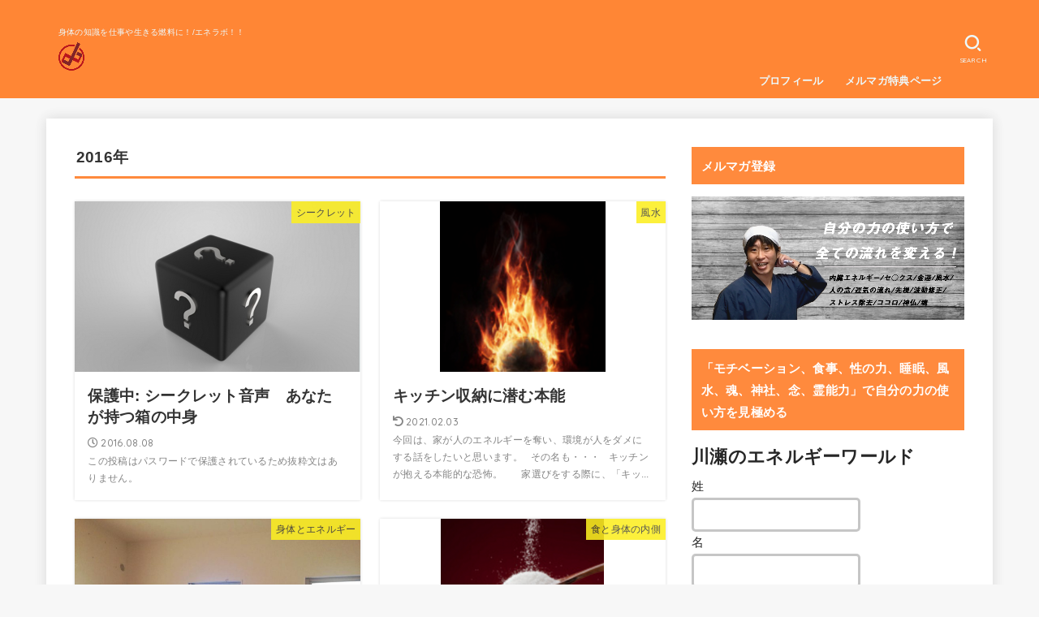

--- FILE ---
content_type: text/html; charset=UTF-8
request_url: https://ryuutaisi.com/?m=2016
body_size: 14747
content:
<!doctype html>
<html lang="ja">
<head>
<meta charset="utf-8">
<meta http-equiv="X-UA-Compatible" content="IE=edge">
<meta name="HandheldFriendly" content="True">
<meta name="MobileOptimized" content="320">
<meta name="viewport" content="width=device-width, initial-scale=1"/>
<link rel="pingback" href="https://ryuutaisi.com/xmlrpc.php">
<title>2016年 &#8211; エネルギーを集中させる生き方（流大師）</title>
<meta name='robots' content='max-image-preview:large' />
<link rel='dns-prefetch' href='//ajax.googleapis.com' />
<link rel='dns-prefetch' href='//fonts.googleapis.com' />
<link rel='dns-prefetch' href='//use.fontawesome.com' />
<link rel="alternate" type="application/rss+xml" title="エネルギーを集中させる生き方（流大師） &raquo; フィード" href="https://ryuutaisi.com/?feed=rss2" />
<link rel="alternate" type="application/rss+xml" title="エネルギーを集中させる生き方（流大師） &raquo; コメントフィード" href="https://ryuutaisi.com/?feed=comments-rss2" />
		<!-- This site uses the Google Analytics by MonsterInsights plugin v9.11.1 - Using Analytics tracking - https://www.monsterinsights.com/ -->
		<!-- Note: MonsterInsights is not currently configured on this site. The site owner needs to authenticate with Google Analytics in the MonsterInsights settings panel. -->
					<!-- No tracking code set -->
				<!-- / Google Analytics by MonsterInsights -->
		<style id='wp-img-auto-sizes-contain-inline-css' type='text/css'>
img:is([sizes=auto i],[sizes^="auto," i]){contain-intrinsic-size:3000px 1500px}
/*# sourceURL=wp-img-auto-sizes-contain-inline-css */
</style>
<style id='wp-emoji-styles-inline-css' type='text/css'>

	img.wp-smiley, img.emoji {
		display: inline !important;
		border: none !important;
		box-shadow: none !important;
		height: 1em !important;
		width: 1em !important;
		margin: 0 0.07em !important;
		vertical-align: -0.1em !important;
		background: none !important;
		padding: 0 !important;
	}
/*# sourceURL=wp-emoji-styles-inline-css */
</style>
<style id='wp-block-library-inline-css' type='text/css'>
:root{--wp-block-synced-color:#7a00df;--wp-block-synced-color--rgb:122,0,223;--wp-bound-block-color:var(--wp-block-synced-color);--wp-editor-canvas-background:#ddd;--wp-admin-theme-color:#007cba;--wp-admin-theme-color--rgb:0,124,186;--wp-admin-theme-color-darker-10:#006ba1;--wp-admin-theme-color-darker-10--rgb:0,107,160.5;--wp-admin-theme-color-darker-20:#005a87;--wp-admin-theme-color-darker-20--rgb:0,90,135;--wp-admin-border-width-focus:2px}@media (min-resolution:192dpi){:root{--wp-admin-border-width-focus:1.5px}}.wp-element-button{cursor:pointer}:root .has-very-light-gray-background-color{background-color:#eee}:root .has-very-dark-gray-background-color{background-color:#313131}:root .has-very-light-gray-color{color:#eee}:root .has-very-dark-gray-color{color:#313131}:root .has-vivid-green-cyan-to-vivid-cyan-blue-gradient-background{background:linear-gradient(135deg,#00d084,#0693e3)}:root .has-purple-crush-gradient-background{background:linear-gradient(135deg,#34e2e4,#4721fb 50%,#ab1dfe)}:root .has-hazy-dawn-gradient-background{background:linear-gradient(135deg,#faaca8,#dad0ec)}:root .has-subdued-olive-gradient-background{background:linear-gradient(135deg,#fafae1,#67a671)}:root .has-atomic-cream-gradient-background{background:linear-gradient(135deg,#fdd79a,#004a59)}:root .has-nightshade-gradient-background{background:linear-gradient(135deg,#330968,#31cdcf)}:root .has-midnight-gradient-background{background:linear-gradient(135deg,#020381,#2874fc)}:root{--wp--preset--font-size--normal:16px;--wp--preset--font-size--huge:42px}.has-regular-font-size{font-size:1em}.has-larger-font-size{font-size:2.625em}.has-normal-font-size{font-size:var(--wp--preset--font-size--normal)}.has-huge-font-size{font-size:var(--wp--preset--font-size--huge)}.has-text-align-center{text-align:center}.has-text-align-left{text-align:left}.has-text-align-right{text-align:right}.has-fit-text{white-space:nowrap!important}#end-resizable-editor-section{display:none}.aligncenter{clear:both}.items-justified-left{justify-content:flex-start}.items-justified-center{justify-content:center}.items-justified-right{justify-content:flex-end}.items-justified-space-between{justify-content:space-between}.screen-reader-text{border:0;clip-path:inset(50%);height:1px;margin:-1px;overflow:hidden;padding:0;position:absolute;width:1px;word-wrap:normal!important}.screen-reader-text:focus{background-color:#ddd;clip-path:none;color:#444;display:block;font-size:1em;height:auto;left:5px;line-height:normal;padding:15px 23px 14px;text-decoration:none;top:5px;width:auto;z-index:100000}html :where(.has-border-color){border-style:solid}html :where([style*=border-top-color]){border-top-style:solid}html :where([style*=border-right-color]){border-right-style:solid}html :where([style*=border-bottom-color]){border-bottom-style:solid}html :where([style*=border-left-color]){border-left-style:solid}html :where([style*=border-width]){border-style:solid}html :where([style*=border-top-width]){border-top-style:solid}html :where([style*=border-right-width]){border-right-style:solid}html :where([style*=border-bottom-width]){border-bottom-style:solid}html :where([style*=border-left-width]){border-left-style:solid}html :where(img[class*=wp-image-]){height:auto;max-width:100%}:where(figure){margin:0 0 1em}html :where(.is-position-sticky){--wp-admin--admin-bar--position-offset:var(--wp-admin--admin-bar--height,0px)}@media screen and (max-width:600px){html :where(.is-position-sticky){--wp-admin--admin-bar--position-offset:0px}}

/*# sourceURL=wp-block-library-inline-css */
</style><style id='global-styles-inline-css' type='text/css'>
:root{--wp--preset--aspect-ratio--square: 1;--wp--preset--aspect-ratio--4-3: 4/3;--wp--preset--aspect-ratio--3-4: 3/4;--wp--preset--aspect-ratio--3-2: 3/2;--wp--preset--aspect-ratio--2-3: 2/3;--wp--preset--aspect-ratio--16-9: 16/9;--wp--preset--aspect-ratio--9-16: 9/16;--wp--preset--color--black: #000;--wp--preset--color--cyan-bluish-gray: #abb8c3;--wp--preset--color--white: #fff;--wp--preset--color--pale-pink: #f78da7;--wp--preset--color--vivid-red: #cf2e2e;--wp--preset--color--luminous-vivid-orange: #ff6900;--wp--preset--color--luminous-vivid-amber: #fcb900;--wp--preset--color--light-green-cyan: #7bdcb5;--wp--preset--color--vivid-green-cyan: #00d084;--wp--preset--color--pale-cyan-blue: #8ed1fc;--wp--preset--color--vivid-cyan-blue: #0693e3;--wp--preset--color--vivid-purple: #9b51e0;--wp--preset--color--mainttlbg: #ff8a3d;--wp--preset--color--mainttltext: #ffffff;--wp--preset--gradient--vivid-cyan-blue-to-vivid-purple: linear-gradient(135deg,rgb(6,147,227) 0%,rgb(155,81,224) 100%);--wp--preset--gradient--light-green-cyan-to-vivid-green-cyan: linear-gradient(135deg,rgb(122,220,180) 0%,rgb(0,208,130) 100%);--wp--preset--gradient--luminous-vivid-amber-to-luminous-vivid-orange: linear-gradient(135deg,rgb(252,185,0) 0%,rgb(255,105,0) 100%);--wp--preset--gradient--luminous-vivid-orange-to-vivid-red: linear-gradient(135deg,rgb(255,105,0) 0%,rgb(207,46,46) 100%);--wp--preset--gradient--very-light-gray-to-cyan-bluish-gray: linear-gradient(135deg,rgb(238,238,238) 0%,rgb(169,184,195) 100%);--wp--preset--gradient--cool-to-warm-spectrum: linear-gradient(135deg,rgb(74,234,220) 0%,rgb(151,120,209) 20%,rgb(207,42,186) 40%,rgb(238,44,130) 60%,rgb(251,105,98) 80%,rgb(254,248,76) 100%);--wp--preset--gradient--blush-light-purple: linear-gradient(135deg,rgb(255,206,236) 0%,rgb(152,150,240) 100%);--wp--preset--gradient--blush-bordeaux: linear-gradient(135deg,rgb(254,205,165) 0%,rgb(254,45,45) 50%,rgb(107,0,62) 100%);--wp--preset--gradient--luminous-dusk: linear-gradient(135deg,rgb(255,203,112) 0%,rgb(199,81,192) 50%,rgb(65,88,208) 100%);--wp--preset--gradient--pale-ocean: linear-gradient(135deg,rgb(255,245,203) 0%,rgb(182,227,212) 50%,rgb(51,167,181) 100%);--wp--preset--gradient--electric-grass: linear-gradient(135deg,rgb(202,248,128) 0%,rgb(113,206,126) 100%);--wp--preset--gradient--midnight: linear-gradient(135deg,rgb(2,3,129) 0%,rgb(40,116,252) 100%);--wp--preset--font-size--small: 13px;--wp--preset--font-size--medium: 20px;--wp--preset--font-size--large: 36px;--wp--preset--font-size--x-large: 42px;--wp--preset--spacing--20: 0.44rem;--wp--preset--spacing--30: 0.67rem;--wp--preset--spacing--40: 1rem;--wp--preset--spacing--50: 1.5rem;--wp--preset--spacing--60: 2.25rem;--wp--preset--spacing--70: 3.38rem;--wp--preset--spacing--80: 5.06rem;--wp--preset--shadow--natural: 6px 6px 9px rgba(0, 0, 0, 0.2);--wp--preset--shadow--deep: 12px 12px 50px rgba(0, 0, 0, 0.4);--wp--preset--shadow--sharp: 6px 6px 0px rgba(0, 0, 0, 0.2);--wp--preset--shadow--outlined: 6px 6px 0px -3px rgb(255, 255, 255), 6px 6px rgb(0, 0, 0);--wp--preset--shadow--crisp: 6px 6px 0px rgb(0, 0, 0);}:where(.is-layout-flex){gap: 0.5em;}:where(.is-layout-grid){gap: 0.5em;}body .is-layout-flex{display: flex;}.is-layout-flex{flex-wrap: wrap;align-items: center;}.is-layout-flex > :is(*, div){margin: 0;}body .is-layout-grid{display: grid;}.is-layout-grid > :is(*, div){margin: 0;}:where(.wp-block-columns.is-layout-flex){gap: 2em;}:where(.wp-block-columns.is-layout-grid){gap: 2em;}:where(.wp-block-post-template.is-layout-flex){gap: 1.25em;}:where(.wp-block-post-template.is-layout-grid){gap: 1.25em;}.has-black-color{color: var(--wp--preset--color--black) !important;}.has-cyan-bluish-gray-color{color: var(--wp--preset--color--cyan-bluish-gray) !important;}.has-white-color{color: var(--wp--preset--color--white) !important;}.has-pale-pink-color{color: var(--wp--preset--color--pale-pink) !important;}.has-vivid-red-color{color: var(--wp--preset--color--vivid-red) !important;}.has-luminous-vivid-orange-color{color: var(--wp--preset--color--luminous-vivid-orange) !important;}.has-luminous-vivid-amber-color{color: var(--wp--preset--color--luminous-vivid-amber) !important;}.has-light-green-cyan-color{color: var(--wp--preset--color--light-green-cyan) !important;}.has-vivid-green-cyan-color{color: var(--wp--preset--color--vivid-green-cyan) !important;}.has-pale-cyan-blue-color{color: var(--wp--preset--color--pale-cyan-blue) !important;}.has-vivid-cyan-blue-color{color: var(--wp--preset--color--vivid-cyan-blue) !important;}.has-vivid-purple-color{color: var(--wp--preset--color--vivid-purple) !important;}.has-black-background-color{background-color: var(--wp--preset--color--black) !important;}.has-cyan-bluish-gray-background-color{background-color: var(--wp--preset--color--cyan-bluish-gray) !important;}.has-white-background-color{background-color: var(--wp--preset--color--white) !important;}.has-pale-pink-background-color{background-color: var(--wp--preset--color--pale-pink) !important;}.has-vivid-red-background-color{background-color: var(--wp--preset--color--vivid-red) !important;}.has-luminous-vivid-orange-background-color{background-color: var(--wp--preset--color--luminous-vivid-orange) !important;}.has-luminous-vivid-amber-background-color{background-color: var(--wp--preset--color--luminous-vivid-amber) !important;}.has-light-green-cyan-background-color{background-color: var(--wp--preset--color--light-green-cyan) !important;}.has-vivid-green-cyan-background-color{background-color: var(--wp--preset--color--vivid-green-cyan) !important;}.has-pale-cyan-blue-background-color{background-color: var(--wp--preset--color--pale-cyan-blue) !important;}.has-vivid-cyan-blue-background-color{background-color: var(--wp--preset--color--vivid-cyan-blue) !important;}.has-vivid-purple-background-color{background-color: var(--wp--preset--color--vivid-purple) !important;}.has-black-border-color{border-color: var(--wp--preset--color--black) !important;}.has-cyan-bluish-gray-border-color{border-color: var(--wp--preset--color--cyan-bluish-gray) !important;}.has-white-border-color{border-color: var(--wp--preset--color--white) !important;}.has-pale-pink-border-color{border-color: var(--wp--preset--color--pale-pink) !important;}.has-vivid-red-border-color{border-color: var(--wp--preset--color--vivid-red) !important;}.has-luminous-vivid-orange-border-color{border-color: var(--wp--preset--color--luminous-vivid-orange) !important;}.has-luminous-vivid-amber-border-color{border-color: var(--wp--preset--color--luminous-vivid-amber) !important;}.has-light-green-cyan-border-color{border-color: var(--wp--preset--color--light-green-cyan) !important;}.has-vivid-green-cyan-border-color{border-color: var(--wp--preset--color--vivid-green-cyan) !important;}.has-pale-cyan-blue-border-color{border-color: var(--wp--preset--color--pale-cyan-blue) !important;}.has-vivid-cyan-blue-border-color{border-color: var(--wp--preset--color--vivid-cyan-blue) !important;}.has-vivid-purple-border-color{border-color: var(--wp--preset--color--vivid-purple) !important;}.has-vivid-cyan-blue-to-vivid-purple-gradient-background{background: var(--wp--preset--gradient--vivid-cyan-blue-to-vivid-purple) !important;}.has-light-green-cyan-to-vivid-green-cyan-gradient-background{background: var(--wp--preset--gradient--light-green-cyan-to-vivid-green-cyan) !important;}.has-luminous-vivid-amber-to-luminous-vivid-orange-gradient-background{background: var(--wp--preset--gradient--luminous-vivid-amber-to-luminous-vivid-orange) !important;}.has-luminous-vivid-orange-to-vivid-red-gradient-background{background: var(--wp--preset--gradient--luminous-vivid-orange-to-vivid-red) !important;}.has-very-light-gray-to-cyan-bluish-gray-gradient-background{background: var(--wp--preset--gradient--very-light-gray-to-cyan-bluish-gray) !important;}.has-cool-to-warm-spectrum-gradient-background{background: var(--wp--preset--gradient--cool-to-warm-spectrum) !important;}.has-blush-light-purple-gradient-background{background: var(--wp--preset--gradient--blush-light-purple) !important;}.has-blush-bordeaux-gradient-background{background: var(--wp--preset--gradient--blush-bordeaux) !important;}.has-luminous-dusk-gradient-background{background: var(--wp--preset--gradient--luminous-dusk) !important;}.has-pale-ocean-gradient-background{background: var(--wp--preset--gradient--pale-ocean) !important;}.has-electric-grass-gradient-background{background: var(--wp--preset--gradient--electric-grass) !important;}.has-midnight-gradient-background{background: var(--wp--preset--gradient--midnight) !important;}.has-small-font-size{font-size: var(--wp--preset--font-size--small) !important;}.has-medium-font-size{font-size: var(--wp--preset--font-size--medium) !important;}.has-large-font-size{font-size: var(--wp--preset--font-size--large) !important;}.has-x-large-font-size{font-size: var(--wp--preset--font-size--x-large) !important;}
/*# sourceURL=global-styles-inline-css */
</style>

<style id='classic-theme-styles-inline-css' type='text/css'>
/*! This file is auto-generated */
.wp-block-button__link{color:#fff;background-color:#32373c;border-radius:9999px;box-shadow:none;text-decoration:none;padding:calc(.667em + 2px) calc(1.333em + 2px);font-size:1.125em}.wp-block-file__button{background:#32373c;color:#fff;text-decoration:none}
/*# sourceURL=/wp-includes/css/classic-themes.min.css */
</style>
<link rel='stylesheet' id='contact-form-7-css' href='https://ryuutaisi.com/wp-content/plugins/contact-form-7/includes/css/styles.css?ver=5.8.4' type='text/css' media='all' />
<link rel='stylesheet' id='stk_style-css' href='https://ryuutaisi.com/wp-content/themes/jstork19/style.css?ver=1.10.2' type='text/css' media='all' />
<style id='stk_style-inline-css' type='text/css'>
body,.breadcrumb__link::after{color:#333}a,.breadcrumb__li.bc_homelink a::before,.widget li a:after,.np-post-list.prev a::before,.np-post-list.next a::after,.footer-links li a:before{color:#5dc1d3}a:hover{color:#E69B9B}.article-footer .post-categories li a{background-color:#5dc1d3;border-color:#5dc1d3}.article-footer .post-categories li a:hover{background-color:#E69B9B;border-color:#E69B9B}.article-footer .post-categories.tags a{color:#5dc1d3}.article-footer .post-categories.tags a:hover{color:#E69B9B}#header,.bgnormal #inner-header{background:#ff8635}#site__logo a{color:#fff}#header,#ul__g_nav a,.nav_btn{color:#edf9fc}@media only screen and (min-width:768px){#ul__g_nav .sub-menu{background:#666}#ul__g_nav .sub-menu a{color:#f7f7f7}}body.page-template-page-wide #container,#inner-content,#breadcrumb,.entry-content blockquote:before,.entry-content blockquote:after,.archives-list.simple-list .post-list a,.cbox.type_simple,.cbox.type_simple .span__box_title,.accordion_content{background-color:#fff}.entry-content h2:not(.is-style-stylenone),.widgettitle,.homeadd_wrap h2,.accordion:not(.is-style-accordion_type_simple)::before,.is-style-faq_type_bg1::before,ul.wpp-list li a:before,#toc_container .toc_number,.faq-icon--bg_themecolor .oc-faq__title::before,.faq-icon--bg_themecolor .oc-faq__comment::before,.cbox:not(.type_simple).is-style-site_color .span__box_title{background-color:#ff8a3d;color:#fff}.entry-content h3:not(.is-style-stylenone),.entry-content h4:not(.is-style-stylenone),.cat_postlist .catttl,.archive-title,.h_boader .entry-content h2:not(.is-style-stylenone),.h_boader .homeadd_wrap h2,.cbox.is-style-site_color{border-color:#ff8a3d}.cbox:not(.type_simple):not(.type_ttl).is-style-site_color,.author_meta.singlefoot_other:not(.bgnone){background-color:rgb(255,138,61,.1)}.h_balloon .entry-content h2:not(.is-style-stylenone):after,.h_balloon .homeadd_wrap h2:not(.is-style-stylenone):after{border-top-color:#ff8a3d}.entry-content ul li:before,#toc_container .toc_title::before,.cbox.type_simple.is-style-site_color .span__box_title,.stk_timeline__child::before{color:#ff8a3d}.entry-content ol>li:before{background-color:#ff8a3d;border-color:#ff8a3d;color:#fff}.has-mainttlbg-color{color:#ff8a3d}.has-mainttlbg-background-color{background-color:#ff8a3d}.has-mainttltext-color{color:#fff}.has-mainttltext-background-color{background-color:#fff}#container .cat-name,.related_article .ttl:before{background-color:#fcee21;color:#3e3e3e}.btn-wrap a,.wp-block-button.is-style-normal a,.wp-block-button.is-style-fill .wp-block-button__link:not(.has-background):not(.has-text-color){background-color:#5dc1d3;border-color:#5dc1d3}.btn-wrap a:hover,.wp-block-button.is-style-normal a:hover,.widget .btn-wrap:not(.simple) a:hover{color:#5dc1d3;border-color:#5dc1d3}.btn-wrap.simple a,.wp-block-button.is-style-simple a,.wp-block-button.is-style-outline .wp-block-button__link:not(.has-background):not(.has-text-color),.pagination .page-numbers,.page-links .post-page-numbers{border-color:#5dc1d3;color:#5dc1d3}.btn-wrap.simple a:hover,.wp-block-button.is-style-simple a:hover,.pagination .page-numbers.current,.pagination .page-numbers.current:hover,.pagination .page-numbers:hover,.pagination .page-numbers:focus,.page-links .post-page-numbers.current,.page-links .post-page-numbers:hover,.page-links .post-page-numbers:focus,.accordionBtn{background-color:#5dc1d3}.accordionBtn.active{background-color:#E69B9B}#top_carousel a,.slick-prev:before,.slick-next:before,.slick-dots li button:before{color:#2d2d2d}#sidebar1,.widget:not(.widget_text) a{color:#262626}.footer a,#inner-footer a{color:#f7f7f7}.footer .widgettitle{color:#CACACA}.bgfull #footer,.bgnormal #inner-footer,.cta-inner{background-color:#666;color:#CACACA}.wp-block-stk-plugin-faq .faq_title::before{background-color:#333}.newmark::before{background-color:#ff6347}
/*# sourceURL=stk_style-inline-css */
</style>
<link rel='stylesheet' id='stk_child-style-css' href='https://ryuutaisi.com/wp-content/themes/jstork19_custom/style.css' type='text/css' media='all' />
<link rel='stylesheet' id='stk_iconfont_style-css' href='https://ryuutaisi.com/wp-content/themes/jstork19/webfonts/skticon/style.css' type='text/css' media='all' />
<link rel='stylesheet' id='gf_font-css' href='https://fonts.googleapis.com/css2?family=Quicksand:wght@500;700&#038;display=swap' type='text/css' media='all' />
<style id='gf_font-inline-css' type='text/css'>
.gf {font-family: "Quicksand", "游ゴシック", "Yu Gothic", "游ゴシック体", "YuGothic", "Hiragino Kaku Gothic ProN", Meiryo, sans-serif;}
/*# sourceURL=gf_font-inline-css */
</style>
<link rel='stylesheet' id='fontawesome-css' href='https://use.fontawesome.com/releases/v5.13.0/css/all.css' type='text/css' media='all' />
<script type="text/javascript" src="https://ajax.googleapis.com/ajax/libs/jquery/1.12.4/jquery.min.js?ver=1.12.4" id="jquery-js"></script>
<link rel="https://api.w.org/" href="https://ryuutaisi.com/index.php?rest_route=/" /><link rel="EditURI" type="application/rsd+xml" title="RSD" href="https://ryuutaisi.com/xmlrpc.php?rsd" />

<style type="text/css" id="simple-css-output">@media only screen and (min-width: 768px) { #logo { margin-top: 18px; width: 32%; height: 107px; } #g_nav { margin: 79px 0 0; }}</style><link rel="icon" href="https://ryuutaisi.com/wp-content/uploads/2018/03/cropped--32x32.png" sizes="32x32" />
<link rel="icon" href="https://ryuutaisi.com/wp-content/uploads/2018/03/cropped--192x192.png" sizes="192x192" />
<link rel="apple-touch-icon" href="https://ryuutaisi.com/wp-content/uploads/2018/03/cropped--180x180.png" />
<meta name="msapplication-TileImage" content="https://ryuutaisi.com/wp-content/uploads/2018/03/cropped--270x270.png" />
		<style type="text/css" id="wp-custom-css">
			.entry-content p,ul,ol {
font-size: 102%;
}		</style>
		</head>
<body data-rsssl=1 class="archive date wp-custom-logo wp-embed-responsive wp-theme-jstork19 wp-child-theme-jstork19_custom h_stitch gf_Quicksand bg">

<div id="container">


<header id="header" class="header">
<div id="inner-header" class="wrap">
<div id="site__logo" class="fs_m"><p class="site_description">身体の知識を仕事や生きる燃料に！/エネラボ！！</p><p class="h1 img"><a href="https://ryuutaisi.com/" class="custom-logo-link" rel="home"><img width="544" height="595" src="https://ryuutaisi.com/wp-content/uploads/2021/05/cropped-3e73ae8a650e4e23c163cee695ec9073.png" class="custom-logo" alt="エネルギーを集中させる生き方（流大師）" decoding="async" fetchpriority="high" srcset="https://ryuutaisi.com/wp-content/uploads/2021/05/cropped-3e73ae8a650e4e23c163cee695ec9073.png 544w, https://ryuutaisi.com/wp-content/uploads/2021/05/cropped-3e73ae8a650e4e23c163cee695ec9073-274x300.png 274w" sizes="(max-width: 544px) 100vw, 544px" /></a></p></div><nav id="g_nav" class="menu-%e3%83%97%e3%83%ad%e3%83%95%e3%82%a3%e3%83%bc%e3%83%ab-container"><ul id="ul__g_nav" class="menu"><li id="menu-item-581" class="menu-item menu-item-type-post_type menu-item-object-page menu-item-home menu-item-581"><a href="https://ryuutaisi.com/?page_id=5">プロフィール</a></li>
<li id="menu-item-593" class="menu-item menu-item-type-custom menu-item-object-custom menu-item-593"><a href="https://ryuutaisi.com/?page_id=2169">メルマガ特典ページ</a></li>
</ul></nav><a href="#searchbox" data-remodal-target="searchbox" id="search_btn" class="nav_btn search_btn"><span class="text gf">search</span></a></div>
</header>

<div id="content">
<div id="inner-content" class="fadeIn wrap">
<main id="main">
<div class="archivettl">
<h1 class="archive-title ttl-year h2">2016年</h1>
</div>

<div class="archives-list card-list">


<article class="post-list fadeInDown post-1124 post type-post status-publish format-standard post-password-required category-21 article">
<a href="https://ryuutaisi.com/?p=1124" rel="bookmark" title="保護中: シークレット音声　あなたが持つ箱の中身" class="post-list__link">
<figure class="eyecatch">
<img width="461" height="300" src="https://ryuutaisi.com/wp-content/uploads/2016/08/スクリーンショット-2016-08-08-18.03.17.png" class="attachment-oc-post-thum size-oc-post-thum wp-post-image" alt="" decoding="async" srcset="https://ryuutaisi.com/wp-content/uploads/2016/08/スクリーンショット-2016-08-08-18.03.17.png 996w, https://ryuutaisi.com/wp-content/uploads/2016/08/スクリーンショット-2016-08-08-18.03.17-300x195.png 300w, https://ryuutaisi.com/wp-content/uploads/2016/08/スクリーンショット-2016-08-08-18.03.17-768x500.png 768w, https://ryuutaisi.com/wp-content/uploads/2016/08/スクリーンショット-2016-08-08-18.03.17-718x467.png 718w" sizes="(max-width: 461px) 100vw, 461px" /><span class="osusume-label cat-name cat-id-21">シークレット</span></figure>

<section class="entry-content">
<h1 class="h2 entry-title">保護中: シークレット音声　あなたが持つ箱の中身</h1>
<div class="byline entry-meta vcard">
<time class="time__date gf">2016.08.08</time></div>
<div class="description"><p>この投稿はパスワードで保護されているため抜粋文はありません。</p></div></section>
</a>
</article>


<article class="post-list fadeInDown post-951 post type-post status-publish format-standard has-post-thumbnail category-9 article">
<a href="https://ryuutaisi.com/?p=951" rel="bookmark" title="キッチン収納に潜む本能" class="post-list__link">
<figure class="eyecatch">
<img width="204" height="300" src="https://ryuutaisi.com/wp-content/uploads/2016/05/スクリーンショット-2016-05-19-14.35.53.png" class="attachment-oc-post-thum size-oc-post-thum wp-post-image" alt="" decoding="async" srcset="https://ryuutaisi.com/wp-content/uploads/2016/05/スクリーンショット-2016-05-19-14.35.53.png 316w, https://ryuutaisi.com/wp-content/uploads/2016/05/スクリーンショット-2016-05-19-14.35.53-204x300.png 204w" sizes="(max-width: 204px) 100vw, 204px" /><span class="osusume-label cat-name cat-id-9">風水</span></figure>

<section class="entry-content">
<h1 class="h2 entry-title">キッチン収納に潜む本能</h1>
<div class="byline entry-meta vcard">
<time class="time__date gf undo">2021.02.03</time></div>
<div class="description"><p>今回は、家が人のエネルギーを奪い、環境が人をダメにする話をしたいと思います。 &nbsp; その名も・・・ &nbsp; キッチンが抱える本能的な恐怖。 &nbsp; &nbsp; &nbsp; 家選びをする際に、「キッ...</p></div></section>
</a>
</article>


<article class="post-list fadeInDown post-917 post type-post status-publish format-standard has-post-thumbnail category-1 article">
<a href="https://ryuutaisi.com/?p=917" rel="bookmark" title="引越し祝いor呪い？" class="post-list__link">
<figure class="eyecatch">
<img width="400" height="300" src="https://ryuutaisi.com/wp-content/uploads/2016/05/13165961_838053642967311_1807348747394924101_n.jpg" class="attachment-oc-post-thum size-oc-post-thum wp-post-image" alt="" decoding="async" srcset="https://ryuutaisi.com/wp-content/uploads/2016/05/13165961_838053642967311_1807348747394924101_n.jpg 960w, https://ryuutaisi.com/wp-content/uploads/2016/05/13165961_838053642967311_1807348747394924101_n-300x225.jpg 300w, https://ryuutaisi.com/wp-content/uploads/2016/05/13165961_838053642967311_1807348747394924101_n-768x576.jpg 768w, https://ryuutaisi.com/wp-content/uploads/2016/05/13165961_838053642967311_1807348747394924101_n-718x539.jpg 718w" sizes="(max-width: 400px) 100vw, 400px" /><span class="osusume-label cat-name cat-id-1">身体とエネルギー</span></figure>

<section class="entry-content">
<h1 class="h2 entry-title">引越し祝いor呪い？</h1>
<div class="byline entry-meta vcard">
<time class="time__date gf undo">2021.02.03</time></div>
<div class="description"><p>いきなりですけど、呪いってあると思います？（※この写真の方が呪われてるという話ではありません） 少し前に、このブログから連絡をくれた方の風水鑑定に行ってきました。 鑑定は仕事で遠方に行けるからの楽しいのです。 この写真は...</p></div></section>
</a>
</article>


<article class="post-list fadeInDown post-873 post type-post status-publish format-standard has-post-thumbnail category-14 article">
<a href="https://ryuutaisi.com/?p=873" rel="bookmark" title="オリゴ糖と便秘とラフィノース" class="post-list__link">
<figure class="eyecatch">
<img width="201" height="300" src="https://ryuutaisi.com/wp-content/uploads/2016/04/スクリーンショット-2016-04-19-17.07.28.png" class="attachment-oc-post-thum size-oc-post-thum wp-post-image" alt="" decoding="async" loading="lazy" srcset="https://ryuutaisi.com/wp-content/uploads/2016/04/スクリーンショット-2016-04-19-17.07.28.png 312w, https://ryuutaisi.com/wp-content/uploads/2016/04/スクリーンショット-2016-04-19-17.07.28-201x300.png 201w" sizes="auto, (max-width: 201px) 100vw, 201px" /><span class="osusume-label cat-name cat-id-14">食と身体の内側</span></figure>

<section class="entry-content">
<h1 class="h2 entry-title">オリゴ糖と便秘とラフィノース</h1>
<div class="byline entry-meta vcard">
<time class="time__date gf undo">2021.02.03</time></div>
<div class="description"><p>アイキャッチ画像が最近話題の清原選手のシャブに見えるのは僕だけでしょうか（笑） &nbsp; 最近はもっぱら腸内の研究というか、ウンチに想いを馳せながら、オリゴ糖のコトを考えています。 &nbsp; &nbsp; 朝から...</p></div></section>
</a>
</article>


<article class="post-list fadeInDown post-861 post type-post status-publish format-standard has-post-thumbnail category-1 category-14 article">
<a href="https://ryuutaisi.com/?p=861" rel="bookmark" title="便秘が解消が、売り上げアップ解決策" class="post-list__link">
<figure class="eyecatch">
<img width="235" height="203" src="https://ryuutaisi.com/wp-content/uploads/2016/04/stock-illustration-21174468-feces-cartoon.jpg" class="attachment-oc-post-thum size-oc-post-thum wp-post-image" alt="" decoding="async" loading="lazy" /><span class="osusume-label cat-name cat-id-1">身体とエネルギー</span></figure>

<section class="entry-content">
<h1 class="h2 entry-title">便秘が解消が、売り上げアップ解決策</h1>
<div class="byline entry-meta vcard">
<time class="time__date gf undo">2021.02.03</time></div>
<div class="description"><p>先日京都で開催した、脳から考える「腸復活セミナー」を自分で開催してから、妙に「ウンチへの愛」が高まっている今日この頃です。 &nbsp; どうです？ウンチを愛してますか？ &nbsp; この『腸復活セミナー』が生まれたキ...</p></div></section>
</a>
</article>


<article class="post-list fadeInDown post-854 post type-post status-publish format-standard post-password-required category-1 article">
<a href="https://ryuutaisi.com/?p=854" rel="bookmark" title="保護中: シークレット　2016年の間違ってはいけない動き方『陰と陽』と『静と動』" class="post-list__link">
<figure class="eyecatch">
<img width="187" height="235" src="https://ryuutaisi.com/wp-content/uploads/2016/03/stock-photo-53709152-secret-key.jpg" class="attachment-oc-post-thum size-oc-post-thum wp-post-image" alt="" decoding="async" loading="lazy" /><span class="osusume-label cat-name cat-id-1">身体とエネルギー</span></figure>

<section class="entry-content">
<h1 class="h2 entry-title">保護中: シークレット　2016年の間違ってはいけない動き方『陰と陽』と『静と動』</h1>
<div class="byline entry-meta vcard">
<time class="time__date gf">2016.03.19</time></div>
<div class="description"><p>この投稿はパスワードで保護されているため抜粋文はありません。</p></div></section>
</a>
</article>


<article class="post-list fadeInDown post-845 post type-post status-publish format-standard has-post-thumbnail category-9 article">
<a href="https://ryuutaisi.com/?p=845" rel="bookmark" title="貯金ポイント。選べる別れ道。さぁどっちを選ぼうか・・" class="post-list__link">
<figure class="eyecatch">
<img width="235" height="226" src="https://ryuutaisi.com/wp-content/uploads/2016/03/貯金.jpg" class="attachment-oc-post-thum size-oc-post-thum wp-post-image" alt="" decoding="async" loading="lazy" /><span class="osusume-label cat-name cat-id-9">風水</span></figure>

<section class="entry-content">
<h1 class="h2 entry-title">貯金ポイント。選べる別れ道。さぁどっちを選ぼうか・・</h1>
<div class="byline entry-meta vcard">
<time class="time__date gf undo">2021.02.03</time></div>
<div class="description"><p>１ヶ月近くブログを書いてなかった・・・ と同時に昨日、１ヶ月ぶりにゆっくり休養をしたように思います。 &nbsp; 人間、休まないとダメですね。 でも、休むと損をしてしまうコトがあります。 それは・・・「運」です。 &n...</p></div></section>
</a>
</article>


<article class="post-list fadeInDown post-821 post type-post status-publish format-standard has-post-thumbnail category-suiminn-tannminn article">
<a href="https://ryuutaisi.com/?p=821" rel="bookmark" title="不眠症の原因は・・・面倒くさいだけ" class="post-list__link">
<figure class="eyecatch">
<img width="196" height="192" src="https://ryuutaisi.com/wp-content/uploads/2016/02/スクリーンショット-2016-02-20-15.15.11.png" class="attachment-oc-post-thum size-oc-post-thum wp-post-image" alt="" decoding="async" loading="lazy" /><span class="osusume-label cat-name cat-id-4">睡眠の質</span></figure>

<section class="entry-content">
<h1 class="h2 entry-title">不眠症の原因は・・・面倒くさいだけ</h1>
<div class="byline entry-meta vcard">
<time class="time__date gf undo">2021.02.03</time></div>
<div class="description"><p>昨晩は珍しく・・・・ 不眠症のような夜で、 布団に入っても眠れなくて時間がもったいなーと。 &nbsp; そんな時はプスと百会に１発、鍼をかませば3分もあればスーと寝れるんだけど、 布団から出る→鍼を出す→鍼を入れる こ...</p></div></section>
</a>
</article>


<article class="post-list fadeInDown post-807 post type-post status-publish format-standard has-post-thumbnail category-13 article">
<a href="https://ryuutaisi.com/?p=807" rel="bookmark" title="運を上げる為の「誰もが気をつける」べきコト" class="post-list__link">
<figure class="eyecatch">
<img width="186" height="185" src="https://ryuutaisi.com/wp-content/uploads/2016/02/スクリーンショット-2016-02-03-18.23.05.png" class="attachment-oc-post-thum size-oc-post-thum wp-post-image" alt="" decoding="async" loading="lazy" srcset="https://ryuutaisi.com/wp-content/uploads/2016/02/スクリーンショット-2016-02-03-18.23.05.png 186w, https://ryuutaisi.com/wp-content/uploads/2016/02/スクリーンショット-2016-02-03-18.23.05-150x150.png 150w" sizes="auto, (max-width: 186px) 100vw, 186px" /><span class="osusume-label cat-name cat-id-13">東洋医学</span></figure>

<section class="entry-content">
<h1 class="h2 entry-title">運を上げる為の「誰もが気をつける」べきコト</h1>
<div class="byline entry-meta vcard">
<time class="time__date gf undo">2021.02.03</time></div>
<div class="description"><p>あけましておめでとうございます。 今日は2月３日。 節分は字の如く「節を別ける」。 つまり・・明日から正月だぜ！ というのが、豆まき以上に大事な意味を含んでいます。 節分を境に「空間に流れる力」が大きく変わりだします。 ...</p></div></section>
</a>
</article>


<article class="post-list fadeInDown post-787 post type-post status-publish format-standard has-post-thumbnail category-11 article">
<a href="https://ryuutaisi.com/?p=787" rel="bookmark" title="セックスレスのの原因追求「ムラムラの秘密」" class="post-list__link">
<figure class="eyecatch">
<img width="189" height="198" src="https://ryuutaisi.com/wp-content/uploads/2016/01/スクリーンショット-2016-01-30-01.22.36.png" class="attachment-oc-post-thum size-oc-post-thum wp-post-image" alt="" decoding="async" loading="lazy" /><span class="osusume-label cat-name cat-id-11">性の力</span></figure>

<section class="entry-content">
<h1 class="h2 entry-title">セックスレスのの原因追求「ムラムラの秘密」</h1>
<div class="byline entry-meta vcard">
<time class="time__date gf undo">2021.02.03</time></div>
<div class="description"><p>今回は、離婚の原因に大きく関係するセックスレス解消の為に、「ある２人の男性の証言」を取ってきました。 &nbsp; セックスレスを考えていくと疑問になることがあると思うのですよ。 &nbsp; ムラムラはどこから来るのか...</p></div></section>
</a>
</article>

</div>



<nav class="pagination cf"><span aria-current="page" class="page-numbers current">1</span>
<a class="page-numbers" href="https://ryuutaisi.com/?m=2016&#038;paged=2">2</a>
<a class="next page-numbers" href="https://ryuutaisi.com/?m=2016&#038;paged=2">></a></nav>

</main>
<div id="sidebar1" class="sidebar" role="complementary"><div id="black-studio-tinymce-2" class="widget widget_black_studio_tinymce"><h4 class="widgettitle gf"><span>メルマガ登録</span></h4><div class="textwidget"><p><a href="https://bit.ly/3p2AWYI"><img class="aligncenter size-full wp-image-2615" src="https://ryuutaisi.com/wp-content/uploads/2021/03/73c2a4577671fb4a90e604dcc9498dd4.png" alt="" width="1920" height="870" /></a></p>
<div class="wp-block-buttons">
<p><!-- /wp:button --></div>
<p><!-- /wp:buttons --></p>
</div></div><div id="text-2" class="widget widget_text"><h4 class="widgettitle gf"><span>「モチベーション、食事、性の力、睡眠、風水、魂、神社、念、霊能力」で自分の力の使い方を見極める　</span></h4>			<div class="textwidget"><link rel="stylesheet" type="text/css" href="https://lostfiverings.com/p/format_css?item_id=T4E06bT4&format=div&form_align=&label_align=&radio_float=&checkbox_float=&label_width=0&input_width=0&theme_name=2_6&ver=3" />
<link rel="stylesheet" type="text/css" href="https://lostfiverings.com/p/mobile_css?item_id=T4E06bT4&format=div&form_align=&label_align=&radio_float=&checkbox_float=&label_width=0&input_width=0&theme_name=2_6&ver=3" />

<div class="content_title">
    <h2>川瀬のエネルギーワールド</h2>
</div>


<div class="content_form">
    <form action="https://lostfiverings.com/p/r/T4E06bT4" enctype="multipart/form-data" id="UserItemForm" class="myForm" method="post" accept-charset="utf-8">
        <input type="hidden" name="_method" value="POST"/>
        



        <!-- 姓 -->
        <div class="input text input_unit  required">
            <div class="my_column my_left">
                <div class="label_frame">
                    <label for="Username1" class="form_input_label  required">姓</label>
                </div>
            </div>
            <div class="my_column my_right">
                <input name="data[User][name1]" id="Username1" value="" class=" required" type="text"/>
            </div>
        </div>

        <!-- 名 -->
        <div class="input text input_unit  required">
            <div class="my_column my_left">
                <div class="label_frame">
                    <label for="Username2" class="form_input_label  required">名</label>
                </div>
            </div>
            <div class="my_column my_right">
                <input name="data[User][name2]" id="Username2" value="" class=" required" type="text"/>
            </div>
        </div>

        <!-- メールアドレス -->
        <div class="input text input_unit  required">
            <div class="my_column my_left">
                <div class="label_frame">
                    <label for="Usermail" class="form_input_label  required">メールアドレス</label>
                </div>
            </div>
            <div class="my_column my_right">
                <input name="data[User][mail]" id="Usermail" value="" class=" required" type="text" required="required"/>
            </div>
        </div>

        <!-- 画像認証 -->
                

        <!-- 確認ボタン -->
        <div class="submit form_input_submit">
            <input type="submit" value="確認する"/>
        </div>
        
        <input type="hidden" id="server_url" value="https://lostfiverings.com/"/>
        
    <!-- ▼リファラ -->
    <input type="hidden" name="data[User][referer_form_url]" value="" class="UserRefererFormUrl"/>
    <input type="hidden" name="data[User][referer_url]" value="" class="UserRefererUrl"/>

    <script type="text/javascript">
//<!--
    if (document.referrer.length !=0 ){
        if (document.getElementsByClassName("UserRefererUrl"))
        {
        var user_referer_url = document.getElementsByClassName("UserRefererUrl");
        for (var i = 0; i < user_referer_url.length; i++)
        {
            user_referer_url[i].value = document.referrer;
        }
        }
        else if (document.getElementById("UserRefererUrl"))
        {
            document.getElementById("UserRefererUrl").value = document.referrer;
        }
    }


    if (document.getElementsByClassName("UserRefererFormUrl"))
    {
        var user_referer_form_url = document.getElementsByClassName("UserRefererFormUrl");
        for (var i = 0; i < user_referer_form_url.length; i++)
        {
            user_referer_form_url[i].value = location.href;
        }
    }
    else if (document.getElementById("UserRefererFormUrl"))
    {
        document.getElementById("UserRefererFormUrl").value = location.href;
    }
//-->
    </script>
    <!-- ▲リファラ -->

</form>
</div>

<script src="https://lostfiverings.com/js/validation.js?d=20210419193755"></script>

</div>
		</div><div id="custom_html-2" class="widget_text widget widget_custom_html"><h4 class="widgettitle gf"><span>最新のイベント情報や限定コンテンツをLINE@で発信</span></h4><div class="textwidget custom-html-widget"><a href="https://lin.ee/jK0RqYi"><img src="https://scdn.line-apps.com/n/line_add_friends/btn/ja.png" alt="友だち追加" height="36" border="0"></a></div></div><div id="search-2" class="widget widget_search"><form role="search" method="get" class="searchform" action="https://ryuutaisi.com/">
				<label>
					<span class="screen-reader-text">検索:</span>
					<input type="search" class="searchform_input" placeholder="検索&hellip;" value="" name="s" />
				</label>
				<button type="submit" class="searchsubmit"></button>
			</form></div><div id="recent-posts-2" class="widget widget_recent_entries"><h4 class="widgettitle gf"><span>最近の投稿</span></h4>			<ul class="widget_recent_entries__ul">
								<li class="widget_recent_entries__li">
					<a href="https://ryuutaisi.com/?p=2690" title="保護中: 2023年の神無月試験の特殊性" class="widget_recent_entries__link">
						<div class="widget_recent_entries__ttl ttl">保護中: 2023年の神無月試験の特殊性</div>
											</a>
				</li>
								<li class="widget_recent_entries__li">
					<a href="https://ryuutaisi.com/?p=1919" title="保護中: 龍降ろしの書" class="widget_recent_entries__link">
						<div class="widget_recent_entries__ttl ttl">保護中: 龍降ろしの書</div>
											</a>
				</li>
								<li class="widget_recent_entries__li">
					<a href="https://ryuutaisi.com/?p=1911" title="梅雨と湿気と腎臓の対処法" class="widget_recent_entries__link">
						<div class="widget_recent_entries__ttl ttl">梅雨と湿気と腎臓の対処法</div>
											</a>
				</li>
								<li class="widget_recent_entries__li">
					<a href="https://ryuutaisi.com/?p=1824" title="最高に美味しく、毎日飲む水グラスはこれだ" class="widget_recent_entries__link">
						<div class="widget_recent_entries__ttl ttl">最高に美味しく、毎日飲む水グラスはこれだ</div>
											</a>
				</li>
								<li class="widget_recent_entries__li">
					<a href="https://ryuutaisi.com/?p=1717" title="集中力を安い価格の椅子でアップする方法（ワークチェア編２）" class="widget_recent_entries__link">
						<div class="widget_recent_entries__ttl ttl">集中力を安い価格の椅子でアップする方法（ワークチェア編２）</div>
											</a>
				</li>
							</ul>
			</div><div id="categories-2" class="widget widget_categories"><h4 class="widgettitle gf"><span>カテゴリー</span></h4>
			<ul>
					<li class="cat-item cat-item-16"><a href="https://ryuutaisi.com/?cat=16">NGシリーズ</a>
</li>
	<li class="cat-item cat-item-21"><a href="https://ryuutaisi.com/?cat=21">シークレット</a>
</li>
	<li class="cat-item cat-item-24"><a href="https://ryuutaisi.com/?cat=24">ドラゴンジャック</a>
</li>
	<li class="cat-item cat-item-23"><a href="https://ryuutaisi.com/?cat=23">作業効率向上委員会</a>
</li>
	<li class="cat-item cat-item-11"><a href="https://ryuutaisi.com/?cat=11">性の力</a>
</li>
	<li class="cat-item cat-item-13"><a href="https://ryuutaisi.com/?cat=13">東洋医学</a>
</li>
	<li class="cat-item cat-item-4"><a href="https://ryuutaisi.com/?cat=4">睡眠の質</a>
</li>
	<li class="cat-item cat-item-1"><a href="https://ryuutaisi.com/?cat=1">身体とエネルギー</a>
</li>
	<li class="cat-item cat-item-25"><a href="https://ryuutaisi.com/?cat=25">身体のジャンル</a>
</li>
	<li class="cat-item cat-item-18"><a href="https://ryuutaisi.com/?cat=18">鑑定の現場</a>
</li>
	<li class="cat-item cat-item-9"><a href="https://ryuutaisi.com/?cat=9">風水</a>
</li>
	<li class="cat-item cat-item-14"><a href="https://ryuutaisi.com/?cat=14">食と身体の内側</a>
</li>
			</ul>

			</div><div id="archives-2" class="widget widget_archive"><h4 class="widgettitle gf"><span>アーカイブ</span></h4>
			<ul>
					<li><a href='https://ryuutaisi.com/?m=202308'>2023年8月</a></li>
	<li><a href='https://ryuutaisi.com/?m=201911'>2019年11月</a></li>
	<li><a href='https://ryuutaisi.com/?m=201908'>2019年8月</a></li>
	<li><a href='https://ryuutaisi.com/?m=201907'>2019年7月</a></li>
	<li><a href='https://ryuutaisi.com/?m=201901'>2019年1月</a></li>
	<li><a href='https://ryuutaisi.com/?m=201805'>2018年5月</a></li>
	<li><a href='https://ryuutaisi.com/?m=201804'>2018年4月</a></li>
	<li><a href='https://ryuutaisi.com/?m=201711'>2017年11月</a></li>
	<li><a href='https://ryuutaisi.com/?m=201702'>2017年2月</a></li>
	<li><a href='https://ryuutaisi.com/?m=201608'>2016年8月</a></li>
	<li><a href='https://ryuutaisi.com/?m=201605'>2016年5月</a></li>
	<li><a href='https://ryuutaisi.com/?m=201604'>2016年4月</a></li>
	<li><a href='https://ryuutaisi.com/?m=201603'>2016年3月</a></li>
	<li><a href='https://ryuutaisi.com/?m=201602'>2016年2月</a></li>
	<li><a href='https://ryuutaisi.com/?m=201601'>2016年1月</a></li>
	<li><a href='https://ryuutaisi.com/?m=201512'>2015年12月</a></li>
	<li><a href='https://ryuutaisi.com/?m=201511'>2015年11月</a></li>
	<li><a href='https://ryuutaisi.com/?m=201510'>2015年10月</a></li>
	<li><a href='https://ryuutaisi.com/?m=201509'>2015年9月</a></li>
	<li><a href='https://ryuutaisi.com/?m=201508'>2015年8月</a></li>
	<li><a href='https://ryuutaisi.com/?m=201507'>2015年7月</a></li>
	<li><a href='https://ryuutaisi.com/?m=201506'>2015年6月</a></li>
	<li><a href='https://ryuutaisi.com/?m=201505'>2015年5月</a></li>
	<li><a href='https://ryuutaisi.com/?m=201504'>2015年4月</a></li>
	<li><a href='https://ryuutaisi.com/?m=201503'>2015年3月</a></li>
	<li><a href='https://ryuutaisi.com/?m=201502'>2015年2月</a></li>
			</ul>

			</div><div id="recent-comments-2" class="widget widget_recent_comments"><h4 class="widgettitle gf"><span>最近のコメント</span></h4><ul id="recentcomments"><li class="recentcomments"><a href="https://ryuutaisi.com/?p=1508#comment-14">保護中: 毒素を抜く秘密の油</a> に <span class="comment-author-link">ryuutaisi</span> より</li><li class="recentcomments"><a href="https://ryuutaisi.com/?p=1508#comment-13">保護中: 毒素を抜く秘密の油</a> に <span class="comment-author-link">野口沙織</span> より</li><li class="recentcomments"><a href="https://ryuutaisi.com/?p=873#comment-12">オリゴ糖と便秘とラフィノース</a> に <span class="comment-author-link">ryuutaisi</span> より</li><li class="recentcomments"><a href="https://ryuutaisi.com/?p=873#comment-11">オリゴ糖と便秘とラフィノース</a> に <span class="comment-author-link">もえぴー</span> より</li><li class="recentcomments"><a href="https://ryuutaisi.com/?p=407#comment-10">風水の金運アップと運気について</a> に <span class="comment-author-link">竹田 純子</span> より</li></ul></div><div id="meta-2" class="widget widget_meta"><h4 class="widgettitle gf"><span>メタ情報</span></h4>
		<ul>
						<li><a href="https://ryuutaisi.com/login_11266">ログイン</a></li>
			<li><a href="https://ryuutaisi.com/?feed=rss2">投稿フィード</a></li>
			<li><a href="https://ryuutaisi.com/?feed=comments-rss2">コメントフィード</a></li>

			<li><a href="https://ja.wordpress.org/">WordPress.org</a></li>
		</ul>

		</div></div></div>
</div>
<div id="breadcrumb" class="breadcrumb fadeIn cf"><div class="wrap"><ul class="breadcrumb__ul" itemscope itemtype="http://schema.org/BreadcrumbList"><li class="breadcrumb__li bc_homelink" itemprop="itemListElement" itemscope itemtype="http://schema.org/ListItem"><a class="breadcrumb__link" itemprop="item" href="https://ryuutaisi.com/"><span itemprop="name"> HOME</span></a><meta itemprop="position" content="1" /></li><li class="breadcrumb__li">2016年</li></ul></div></div><div id="navbtn_search_content" class="remodal searchbox" data-remodal-id="searchbox" data-remodal-options="hashTracking:false"><form role="search" method="get" class="searchform" action="https://ryuutaisi.com/">
				<label>
					<span class="screen-reader-text">検索:</span>
					<input type="search" class="searchform_input" placeholder="検索&hellip;" value="" name="s" />
				</label>
				<button type="submit" class="searchsubmit"></button>
			</form><button data-remodal-action="close" class="remodal-close"><span class="text gf">CLOSE</span></button>
					</div>
<footer id="footer" class="footer">
	<div id="inner-footer" class="inner wrap cf">
	
		<div id="footer-bottom">
			<nav class="footer-links"><ul id="menu-%e3%83%97%e3%83%ad%e3%83%95%e3%82%a3%e3%83%bc%e3%83%ab" class="menu"><li class="menu-item menu-item-type-post_type menu-item-object-page menu-item-home menu-item-581"><a href="https://ryuutaisi.com/?page_id=5">プロフィール</a></li>
<li class="menu-item menu-item-type-custom menu-item-object-custom menu-item-593"><a href="https://ryuutaisi.com/?page_id=2169">メルマガ特典ページ</a></li>
</ul></nav>			<p class="source-org copyright">&copy;Copyright2026 <a href="https://ryuutaisi.com/" rel="nofollow">エネルギーを集中させる生き方（流大師）</a>.All Rights Reserved.</p>
		</div>
	</div>
</footer>
</div>
<div id="page-top">
	<a href="#container" class="pt-button" title="ページトップへ"></a>
</div>

<script>
jQuery(document).ready(function($) {
	var showFlag = false;
	var topBtn = $('#page-top');

	$(window).scroll(function () {
		if ($(this).scrollTop() > 400) {
			if (showFlag == false) {
				showFlag = true;
				topBtn.stop().addClass('pt-active');
			}
		} else {
			if (showFlag) {
				showFlag = false;
				topBtn.stop().removeClass('pt-active');
			}
		}
	});

	// smooth scroll
	topBtn.click(function () {
		$('body,html').animate({
			scrollTop: 0
		}, 400);
		return false;
	});
});
</script>
<script>
	jQuery(document).ready(function($) {
		$(".widget_categories li, .widget_nav_menu li").has("ul").toggleClass("accordionMenu");
		$(".widget ul.children , .widget ul.sub-menu").after("<span class='accordionBtn'></span>");
		$(".widget ul.children , .widget ul.sub-menu").hide();
		$("ul .accordionBtn").on("click", function() {
			$(this).prev("ul").slideToggle();
			$(this).toggleClass("active");
		});
	});
</script><script type="text/javascript" src="https://ryuutaisi.com/wp-content/plugins/contact-form-7/includes/swv/js/index.js?ver=5.8.4" id="swv-js"></script>
<script type="text/javascript" id="contact-form-7-js-extra">
/* <![CDATA[ */
var wpcf7 = {"api":{"root":"https://ryuutaisi.com/index.php?rest_route=/","namespace":"contact-form-7/v1"}};
//# sourceURL=contact-form-7-js-extra
/* ]]> */
</script>
<script type="text/javascript" src="https://ryuutaisi.com/wp-content/plugins/contact-form-7/includes/js/index.js?ver=5.8.4" id="contact-form-7-js"></script>
<script type="text/javascript" src="https://ryuutaisi.com/wp-content/themes/jstork19/js/remodal.min.js?ver=1.1.1" id="remodal-js-js"></script>
<script type="text/javascript" src="https://ryuutaisi.com/wp-content/themes/jstork19/js/scripts.js" id="main-js-js"></script>
<script id="wp-emoji-settings" type="application/json">
{"baseUrl":"https://s.w.org/images/core/emoji/17.0.2/72x72/","ext":".png","svgUrl":"https://s.w.org/images/core/emoji/17.0.2/svg/","svgExt":".svg","source":{"concatemoji":"https://ryuutaisi.com/wp-includes/js/wp-emoji-release.min.js?ver=6.9"}}
</script>
<script type="module">
/* <![CDATA[ */
/*! This file is auto-generated */
const a=JSON.parse(document.getElementById("wp-emoji-settings").textContent),o=(window._wpemojiSettings=a,"wpEmojiSettingsSupports"),s=["flag","emoji"];function i(e){try{var t={supportTests:e,timestamp:(new Date).valueOf()};sessionStorage.setItem(o,JSON.stringify(t))}catch(e){}}function c(e,t,n){e.clearRect(0,0,e.canvas.width,e.canvas.height),e.fillText(t,0,0);t=new Uint32Array(e.getImageData(0,0,e.canvas.width,e.canvas.height).data);e.clearRect(0,0,e.canvas.width,e.canvas.height),e.fillText(n,0,0);const a=new Uint32Array(e.getImageData(0,0,e.canvas.width,e.canvas.height).data);return t.every((e,t)=>e===a[t])}function p(e,t){e.clearRect(0,0,e.canvas.width,e.canvas.height),e.fillText(t,0,0);var n=e.getImageData(16,16,1,1);for(let e=0;e<n.data.length;e++)if(0!==n.data[e])return!1;return!0}function u(e,t,n,a){switch(t){case"flag":return n(e,"\ud83c\udff3\ufe0f\u200d\u26a7\ufe0f","\ud83c\udff3\ufe0f\u200b\u26a7\ufe0f")?!1:!n(e,"\ud83c\udde8\ud83c\uddf6","\ud83c\udde8\u200b\ud83c\uddf6")&&!n(e,"\ud83c\udff4\udb40\udc67\udb40\udc62\udb40\udc65\udb40\udc6e\udb40\udc67\udb40\udc7f","\ud83c\udff4\u200b\udb40\udc67\u200b\udb40\udc62\u200b\udb40\udc65\u200b\udb40\udc6e\u200b\udb40\udc67\u200b\udb40\udc7f");case"emoji":return!a(e,"\ud83e\u1fac8")}return!1}function f(e,t,n,a){let r;const o=(r="undefined"!=typeof WorkerGlobalScope&&self instanceof WorkerGlobalScope?new OffscreenCanvas(300,150):document.createElement("canvas")).getContext("2d",{willReadFrequently:!0}),s=(o.textBaseline="top",o.font="600 32px Arial",{});return e.forEach(e=>{s[e]=t(o,e,n,a)}),s}function r(e){var t=document.createElement("script");t.src=e,t.defer=!0,document.head.appendChild(t)}a.supports={everything:!0,everythingExceptFlag:!0},new Promise(t=>{let n=function(){try{var e=JSON.parse(sessionStorage.getItem(o));if("object"==typeof e&&"number"==typeof e.timestamp&&(new Date).valueOf()<e.timestamp+604800&&"object"==typeof e.supportTests)return e.supportTests}catch(e){}return null}();if(!n){if("undefined"!=typeof Worker&&"undefined"!=typeof OffscreenCanvas&&"undefined"!=typeof URL&&URL.createObjectURL&&"undefined"!=typeof Blob)try{var e="postMessage("+f.toString()+"("+[JSON.stringify(s),u.toString(),c.toString(),p.toString()].join(",")+"));",a=new Blob([e],{type:"text/javascript"});const r=new Worker(URL.createObjectURL(a),{name:"wpTestEmojiSupports"});return void(r.onmessage=e=>{i(n=e.data),r.terminate(),t(n)})}catch(e){}i(n=f(s,u,c,p))}t(n)}).then(e=>{for(const n in e)a.supports[n]=e[n],a.supports.everything=a.supports.everything&&a.supports[n],"flag"!==n&&(a.supports.everythingExceptFlag=a.supports.everythingExceptFlag&&a.supports[n]);var t;a.supports.everythingExceptFlag=a.supports.everythingExceptFlag&&!a.supports.flag,a.supports.everything||((t=a.source||{}).concatemoji?r(t.concatemoji):t.wpemoji&&t.twemoji&&(r(t.twemoji),r(t.wpemoji)))});
//# sourceURL=https://ryuutaisi.com/wp-includes/js/wp-emoji-loader.min.js
/* ]]> */
</script>
</body>
</html>